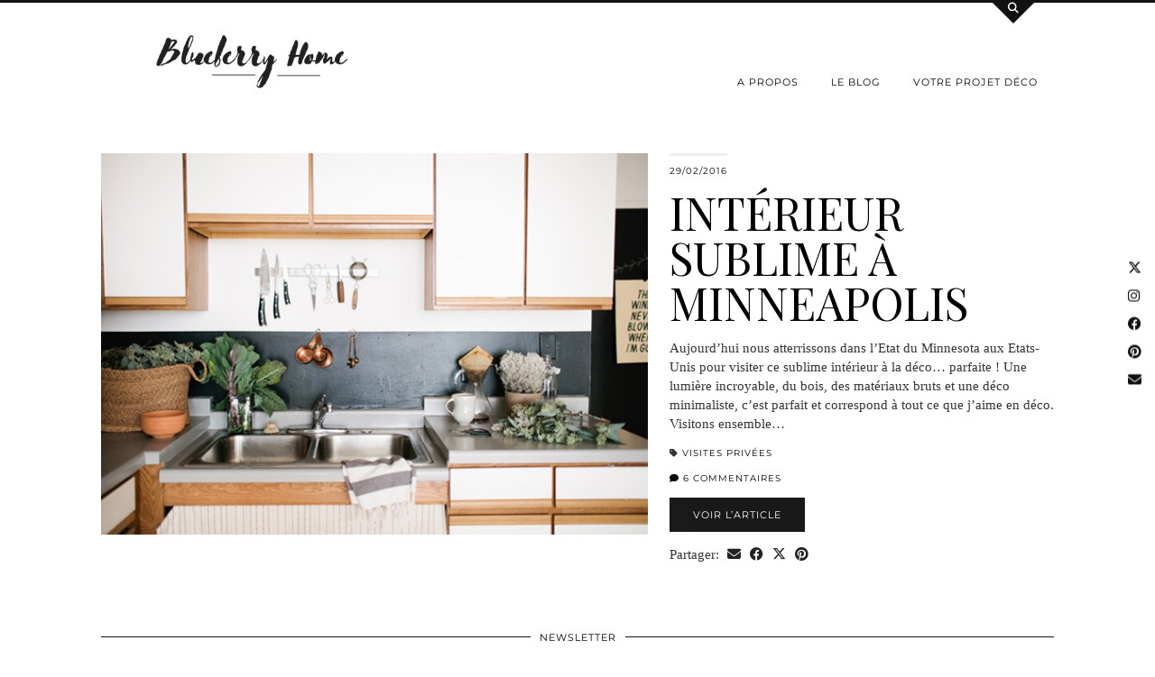

--- FILE ---
content_type: text/html; charset=UTF-8
request_url: https://www.blueberryhome.fr/tag/kinkfolk/
body_size: 14919
content:
<!DOCTYPE html>
<html dir="ltr" lang="fr-FR" prefix="og: https://ogp.me/ns#">
<head>
	<meta charset="UTF-8">
	<meta name="viewport" content="width=device-width, initial-scale=1, maximum-scale=5">	<title>kinkfolk - Blueberry Home</title>

		<!-- All in One SEO 4.6.3 - aioseo.com -->
		<meta name="robots" content="max-image-preview:large" />
		<link rel="canonical" href="https://www.blueberryhome.fr/tag/kinkfolk/" />
		<meta name="generator" content="All in One SEO (AIOSEO) 4.6.3" />
		<script type="application/ld+json" class="aioseo-schema">
			{"@context":"https:\/\/schema.org","@graph":[{"@type":"BreadcrumbList","@id":"https:\/\/www.blueberryhome.fr\/tag\/kinkfolk\/#breadcrumblist","itemListElement":[{"@type":"ListItem","@id":"https:\/\/www.blueberryhome.fr\/#listItem","position":1,"name":"Domicile","item":"https:\/\/www.blueberryhome.fr\/","nextItem":"https:\/\/www.blueberryhome.fr\/tag\/kinkfolk\/#listItem"},{"@type":"ListItem","@id":"https:\/\/www.blueberryhome.fr\/tag\/kinkfolk\/#listItem","position":2,"name":"kinkfolk","previousItem":"https:\/\/www.blueberryhome.fr\/#listItem"}]},{"@type":"CollectionPage","@id":"https:\/\/www.blueberryhome.fr\/tag\/kinkfolk\/#collectionpage","url":"https:\/\/www.blueberryhome.fr\/tag\/kinkfolk\/","name":"kinkfolk - Blueberry Home","inLanguage":"fr-FR","isPartOf":{"@id":"https:\/\/www.blueberryhome.fr\/#website"},"breadcrumb":{"@id":"https:\/\/www.blueberryhome.fr\/tag\/kinkfolk\/#breadcrumblist"}},{"@type":"Organization","@id":"https:\/\/www.blueberryhome.fr\/#organization","name":"Blueberry Home","url":"https:\/\/www.blueberryhome.fr\/","logo":{"@type":"ImageObject","url":"https:\/\/www.blueberryhome.fr\/wp-content\/uploads\/2015\/02\/logo-sept20.jpg","@id":"https:\/\/www.blueberryhome.fr\/tag\/kinkfolk\/#organizationLogo","width":1000,"height":254},"image":{"@id":"https:\/\/www.blueberryhome.fr\/tag\/kinkfolk\/#organizationLogo"},"sameAs":["https:\/\/www.facebook.com\/aurelie.blueberryhome","https:\/\/www.instagram.com\/aurelie_blueberryhome\/"],"contactPoint":{"@type":"ContactPoint","telephone":"+33622747489","contactType":"Responsable"}},{"@type":"WebSite","@id":"https:\/\/www.blueberryhome.fr\/#website","url":"https:\/\/www.blueberryhome.fr\/","name":"Blueberry Home","description":"Blog deco - Faire le plein d'inspirations d\u00e9co","inLanguage":"fr-FR","publisher":{"@id":"https:\/\/www.blueberryhome.fr\/#organization"}}]}
		</script>
		<!-- All in One SEO -->

<link rel='dns-prefetch' href='//twitterjs.googlecode.com' />
<link rel='dns-prefetch' href='//assets.pinterest.com' />
<link rel='dns-prefetch' href='//cdnjs.cloudflare.com' />
<link rel='dns-prefetch' href='//fonts.googleapis.com' />
<link rel='dns-prefetch' href='//pipdigz.co.uk' />
<link rel='dns-prefetch' href='//fonts.bunny.net' />
<link rel="alternate" type="application/rss+xml" title="Blueberry Home &raquo; Flux" href="https://www.blueberryhome.fr/feed/" />
<link rel="alternate" type="application/rss+xml" title="Blueberry Home &raquo; Flux des commentaires" href="https://www.blueberryhome.fr/comments/feed/" />
<link rel="alternate" type="application/rss+xml" title="Blueberry Home &raquo; Flux de l’étiquette kinkfolk" href="https://www.blueberryhome.fr/tag/kinkfolk/feed/" />
		<!-- This site uses the Google Analytics by MonsterInsights plugin v9.11.1 - Using Analytics tracking - https://www.monsterinsights.com/ -->
							<script src="//www.googletagmanager.com/gtag/js?id=G-Q3F6RSEKLS"  data-cfasync="false" data-wpfc-render="false" type="text/javascript" async></script>
			<script data-cfasync="false" data-wpfc-render="false" type="text/javascript">
				var mi_version = '9.11.1';
				var mi_track_user = true;
				var mi_no_track_reason = '';
								var MonsterInsightsDefaultLocations = {"page_location":"https:\/\/www.blueberryhome.fr\/tag\/kinkfolk\/"};
								if ( typeof MonsterInsightsPrivacyGuardFilter === 'function' ) {
					var MonsterInsightsLocations = (typeof MonsterInsightsExcludeQuery === 'object') ? MonsterInsightsPrivacyGuardFilter( MonsterInsightsExcludeQuery ) : MonsterInsightsPrivacyGuardFilter( MonsterInsightsDefaultLocations );
				} else {
					var MonsterInsightsLocations = (typeof MonsterInsightsExcludeQuery === 'object') ? MonsterInsightsExcludeQuery : MonsterInsightsDefaultLocations;
				}

								var disableStrs = [
										'ga-disable-G-Q3F6RSEKLS',
									];

				/* Function to detect opted out users */
				function __gtagTrackerIsOptedOut() {
					for (var index = 0; index < disableStrs.length; index++) {
						if (document.cookie.indexOf(disableStrs[index] + '=true') > -1) {
							return true;
						}
					}

					return false;
				}

				/* Disable tracking if the opt-out cookie exists. */
				if (__gtagTrackerIsOptedOut()) {
					for (var index = 0; index < disableStrs.length; index++) {
						window[disableStrs[index]] = true;
					}
				}

				/* Opt-out function */
				function __gtagTrackerOptout() {
					for (var index = 0; index < disableStrs.length; index++) {
						document.cookie = disableStrs[index] + '=true; expires=Thu, 31 Dec 2099 23:59:59 UTC; path=/';
						window[disableStrs[index]] = true;
					}
				}

				if ('undefined' === typeof gaOptout) {
					function gaOptout() {
						__gtagTrackerOptout();
					}
				}
								window.dataLayer = window.dataLayer || [];

				window.MonsterInsightsDualTracker = {
					helpers: {},
					trackers: {},
				};
				if (mi_track_user) {
					function __gtagDataLayer() {
						dataLayer.push(arguments);
					}

					function __gtagTracker(type, name, parameters) {
						if (!parameters) {
							parameters = {};
						}

						if (parameters.send_to) {
							__gtagDataLayer.apply(null, arguments);
							return;
						}

						if (type === 'event') {
														parameters.send_to = monsterinsights_frontend.v4_id;
							var hookName = name;
							if (typeof parameters['event_category'] !== 'undefined') {
								hookName = parameters['event_category'] + ':' + name;
							}

							if (typeof MonsterInsightsDualTracker.trackers[hookName] !== 'undefined') {
								MonsterInsightsDualTracker.trackers[hookName](parameters);
							} else {
								__gtagDataLayer('event', name, parameters);
							}
							
						} else {
							__gtagDataLayer.apply(null, arguments);
						}
					}

					__gtagTracker('js', new Date());
					__gtagTracker('set', {
						'developer_id.dZGIzZG': true,
											});
					if ( MonsterInsightsLocations.page_location ) {
						__gtagTracker('set', MonsterInsightsLocations);
					}
										__gtagTracker('config', 'G-Q3F6RSEKLS', {"forceSSL":"true","link_attribution":"true"} );
										window.gtag = __gtagTracker;										(function () {
						/* https://developers.google.com/analytics/devguides/collection/analyticsjs/ */
						/* ga and __gaTracker compatibility shim. */
						var noopfn = function () {
							return null;
						};
						var newtracker = function () {
							return new Tracker();
						};
						var Tracker = function () {
							return null;
						};
						var p = Tracker.prototype;
						p.get = noopfn;
						p.set = noopfn;
						p.send = function () {
							var args = Array.prototype.slice.call(arguments);
							args.unshift('send');
							__gaTracker.apply(null, args);
						};
						var __gaTracker = function () {
							var len = arguments.length;
							if (len === 0) {
								return;
							}
							var f = arguments[len - 1];
							if (typeof f !== 'object' || f === null || typeof f.hitCallback !== 'function') {
								if ('send' === arguments[0]) {
									var hitConverted, hitObject = false, action;
									if ('event' === arguments[1]) {
										if ('undefined' !== typeof arguments[3]) {
											hitObject = {
												'eventAction': arguments[3],
												'eventCategory': arguments[2],
												'eventLabel': arguments[4],
												'value': arguments[5] ? arguments[5] : 1,
											}
										}
									}
									if ('pageview' === arguments[1]) {
										if ('undefined' !== typeof arguments[2]) {
											hitObject = {
												'eventAction': 'page_view',
												'page_path': arguments[2],
											}
										}
									}
									if (typeof arguments[2] === 'object') {
										hitObject = arguments[2];
									}
									if (typeof arguments[5] === 'object') {
										Object.assign(hitObject, arguments[5]);
									}
									if ('undefined' !== typeof arguments[1].hitType) {
										hitObject = arguments[1];
										if ('pageview' === hitObject.hitType) {
											hitObject.eventAction = 'page_view';
										}
									}
									if (hitObject) {
										action = 'timing' === arguments[1].hitType ? 'timing_complete' : hitObject.eventAction;
										hitConverted = mapArgs(hitObject);
										__gtagTracker('event', action, hitConverted);
									}
								}
								return;
							}

							function mapArgs(args) {
								var arg, hit = {};
								var gaMap = {
									'eventCategory': 'event_category',
									'eventAction': 'event_action',
									'eventLabel': 'event_label',
									'eventValue': 'event_value',
									'nonInteraction': 'non_interaction',
									'timingCategory': 'event_category',
									'timingVar': 'name',
									'timingValue': 'value',
									'timingLabel': 'event_label',
									'page': 'page_path',
									'location': 'page_location',
									'title': 'page_title',
									'referrer' : 'page_referrer',
								};
								for (arg in args) {
																		if (!(!args.hasOwnProperty(arg) || !gaMap.hasOwnProperty(arg))) {
										hit[gaMap[arg]] = args[arg];
									} else {
										hit[arg] = args[arg];
									}
								}
								return hit;
							}

							try {
								f.hitCallback();
							} catch (ex) {
							}
						};
						__gaTracker.create = newtracker;
						__gaTracker.getByName = newtracker;
						__gaTracker.getAll = function () {
							return [];
						};
						__gaTracker.remove = noopfn;
						__gaTracker.loaded = true;
						window['__gaTracker'] = __gaTracker;
					})();
									} else {
										console.log("");
					(function () {
						function __gtagTracker() {
							return null;
						}

						window['__gtagTracker'] = __gtagTracker;
						window['gtag'] = __gtagTracker;
					})();
									}
			</script>
							<!-- / Google Analytics by MonsterInsights -->
		<link rel='stylesheet' id='tweeter_css-css' href='https://www.blueberryhome.fr/wp-content/plugins/tweeter-a-twitter-widget/styles.css?ver=1.0.0' type='text/css' media='screen' />
<link rel='stylesheet' id='validate-engine-css-css' href='https://www.blueberryhome.fr/wp-content/plugins/wysija-newsletters/css/validationEngine.jquery.css?ver=2.17' type='text/css' media='all' />
<link rel='stylesheet' id='wp-block-library-css' href='https://www.blueberryhome.fr/wp-includes/css/dist/block-library/style.min.css?ver=6.4.7' type='text/css' media='all' />
<style id='classic-theme-styles-inline-css' type='text/css'>
/*! This file is auto-generated */
.wp-block-button__link{color:#fff;background-color:#32373c;border-radius:9999px;box-shadow:none;text-decoration:none;padding:calc(.667em + 2px) calc(1.333em + 2px);font-size:1.125em}.wp-block-file__button{background:#32373c;color:#fff;text-decoration:none}
</style>
<style id='global-styles-inline-css' type='text/css'>
body{--wp--preset--color--black: #000000;--wp--preset--color--cyan-bluish-gray: #abb8c3;--wp--preset--color--white: #ffffff;--wp--preset--color--pale-pink: #f78da7;--wp--preset--color--vivid-red: #cf2e2e;--wp--preset--color--luminous-vivid-orange: #ff6900;--wp--preset--color--luminous-vivid-amber: #fcb900;--wp--preset--color--light-green-cyan: #7bdcb5;--wp--preset--color--vivid-green-cyan: #00d084;--wp--preset--color--pale-cyan-blue: #8ed1fc;--wp--preset--color--vivid-cyan-blue: #0693e3;--wp--preset--color--vivid-purple: #9b51e0;--wp--preset--gradient--vivid-cyan-blue-to-vivid-purple: linear-gradient(135deg,rgba(6,147,227,1) 0%,rgb(155,81,224) 100%);--wp--preset--gradient--light-green-cyan-to-vivid-green-cyan: linear-gradient(135deg,rgb(122,220,180) 0%,rgb(0,208,130) 100%);--wp--preset--gradient--luminous-vivid-amber-to-luminous-vivid-orange: linear-gradient(135deg,rgba(252,185,0,1) 0%,rgba(255,105,0,1) 100%);--wp--preset--gradient--luminous-vivid-orange-to-vivid-red: linear-gradient(135deg,rgba(255,105,0,1) 0%,rgb(207,46,46) 100%);--wp--preset--gradient--very-light-gray-to-cyan-bluish-gray: linear-gradient(135deg,rgb(238,238,238) 0%,rgb(169,184,195) 100%);--wp--preset--gradient--cool-to-warm-spectrum: linear-gradient(135deg,rgb(74,234,220) 0%,rgb(151,120,209) 20%,rgb(207,42,186) 40%,rgb(238,44,130) 60%,rgb(251,105,98) 80%,rgb(254,248,76) 100%);--wp--preset--gradient--blush-light-purple: linear-gradient(135deg,rgb(255,206,236) 0%,rgb(152,150,240) 100%);--wp--preset--gradient--blush-bordeaux: linear-gradient(135deg,rgb(254,205,165) 0%,rgb(254,45,45) 50%,rgb(107,0,62) 100%);--wp--preset--gradient--luminous-dusk: linear-gradient(135deg,rgb(255,203,112) 0%,rgb(199,81,192) 50%,rgb(65,88,208) 100%);--wp--preset--gradient--pale-ocean: linear-gradient(135deg,rgb(255,245,203) 0%,rgb(182,227,212) 50%,rgb(51,167,181) 100%);--wp--preset--gradient--electric-grass: linear-gradient(135deg,rgb(202,248,128) 0%,rgb(113,206,126) 100%);--wp--preset--gradient--midnight: linear-gradient(135deg,rgb(2,3,129) 0%,rgb(40,116,252) 100%);--wp--preset--font-size--small: 13px;--wp--preset--font-size--medium: 20px;--wp--preset--font-size--large: 36px;--wp--preset--font-size--x-large: 42px;--wp--preset--spacing--20: 0.44rem;--wp--preset--spacing--30: 0.67rem;--wp--preset--spacing--40: 1rem;--wp--preset--spacing--50: 1.5rem;--wp--preset--spacing--60: 2.25rem;--wp--preset--spacing--70: 3.38rem;--wp--preset--spacing--80: 5.06rem;--wp--preset--shadow--natural: 6px 6px 9px rgba(0, 0, 0, 0.2);--wp--preset--shadow--deep: 12px 12px 50px rgba(0, 0, 0, 0.4);--wp--preset--shadow--sharp: 6px 6px 0px rgba(0, 0, 0, 0.2);--wp--preset--shadow--outlined: 6px 6px 0px -3px rgba(255, 255, 255, 1), 6px 6px rgba(0, 0, 0, 1);--wp--preset--shadow--crisp: 6px 6px 0px rgba(0, 0, 0, 1);}:where(.is-layout-flex){gap: 0.5em;}:where(.is-layout-grid){gap: 0.5em;}body .is-layout-flow > .alignleft{float: left;margin-inline-start: 0;margin-inline-end: 2em;}body .is-layout-flow > .alignright{float: right;margin-inline-start: 2em;margin-inline-end: 0;}body .is-layout-flow > .aligncenter{margin-left: auto !important;margin-right: auto !important;}body .is-layout-constrained > .alignleft{float: left;margin-inline-start: 0;margin-inline-end: 2em;}body .is-layout-constrained > .alignright{float: right;margin-inline-start: 2em;margin-inline-end: 0;}body .is-layout-constrained > .aligncenter{margin-left: auto !important;margin-right: auto !important;}body .is-layout-constrained > :where(:not(.alignleft):not(.alignright):not(.alignfull)){max-width: var(--wp--style--global--content-size);margin-left: auto !important;margin-right: auto !important;}body .is-layout-constrained > .alignwide{max-width: var(--wp--style--global--wide-size);}body .is-layout-flex{display: flex;}body .is-layout-flex{flex-wrap: wrap;align-items: center;}body .is-layout-flex > *{margin: 0;}body .is-layout-grid{display: grid;}body .is-layout-grid > *{margin: 0;}:where(.wp-block-columns.is-layout-flex){gap: 2em;}:where(.wp-block-columns.is-layout-grid){gap: 2em;}:where(.wp-block-post-template.is-layout-flex){gap: 1.25em;}:where(.wp-block-post-template.is-layout-grid){gap: 1.25em;}.has-black-color{color: var(--wp--preset--color--black) !important;}.has-cyan-bluish-gray-color{color: var(--wp--preset--color--cyan-bluish-gray) !important;}.has-white-color{color: var(--wp--preset--color--white) !important;}.has-pale-pink-color{color: var(--wp--preset--color--pale-pink) !important;}.has-vivid-red-color{color: var(--wp--preset--color--vivid-red) !important;}.has-luminous-vivid-orange-color{color: var(--wp--preset--color--luminous-vivid-orange) !important;}.has-luminous-vivid-amber-color{color: var(--wp--preset--color--luminous-vivid-amber) !important;}.has-light-green-cyan-color{color: var(--wp--preset--color--light-green-cyan) !important;}.has-vivid-green-cyan-color{color: var(--wp--preset--color--vivid-green-cyan) !important;}.has-pale-cyan-blue-color{color: var(--wp--preset--color--pale-cyan-blue) !important;}.has-vivid-cyan-blue-color{color: var(--wp--preset--color--vivid-cyan-blue) !important;}.has-vivid-purple-color{color: var(--wp--preset--color--vivid-purple) !important;}.has-black-background-color{background-color: var(--wp--preset--color--black) !important;}.has-cyan-bluish-gray-background-color{background-color: var(--wp--preset--color--cyan-bluish-gray) !important;}.has-white-background-color{background-color: var(--wp--preset--color--white) !important;}.has-pale-pink-background-color{background-color: var(--wp--preset--color--pale-pink) !important;}.has-vivid-red-background-color{background-color: var(--wp--preset--color--vivid-red) !important;}.has-luminous-vivid-orange-background-color{background-color: var(--wp--preset--color--luminous-vivid-orange) !important;}.has-luminous-vivid-amber-background-color{background-color: var(--wp--preset--color--luminous-vivid-amber) !important;}.has-light-green-cyan-background-color{background-color: var(--wp--preset--color--light-green-cyan) !important;}.has-vivid-green-cyan-background-color{background-color: var(--wp--preset--color--vivid-green-cyan) !important;}.has-pale-cyan-blue-background-color{background-color: var(--wp--preset--color--pale-cyan-blue) !important;}.has-vivid-cyan-blue-background-color{background-color: var(--wp--preset--color--vivid-cyan-blue) !important;}.has-vivid-purple-background-color{background-color: var(--wp--preset--color--vivid-purple) !important;}.has-black-border-color{border-color: var(--wp--preset--color--black) !important;}.has-cyan-bluish-gray-border-color{border-color: var(--wp--preset--color--cyan-bluish-gray) !important;}.has-white-border-color{border-color: var(--wp--preset--color--white) !important;}.has-pale-pink-border-color{border-color: var(--wp--preset--color--pale-pink) !important;}.has-vivid-red-border-color{border-color: var(--wp--preset--color--vivid-red) !important;}.has-luminous-vivid-orange-border-color{border-color: var(--wp--preset--color--luminous-vivid-orange) !important;}.has-luminous-vivid-amber-border-color{border-color: var(--wp--preset--color--luminous-vivid-amber) !important;}.has-light-green-cyan-border-color{border-color: var(--wp--preset--color--light-green-cyan) !important;}.has-vivid-green-cyan-border-color{border-color: var(--wp--preset--color--vivid-green-cyan) !important;}.has-pale-cyan-blue-border-color{border-color: var(--wp--preset--color--pale-cyan-blue) !important;}.has-vivid-cyan-blue-border-color{border-color: var(--wp--preset--color--vivid-cyan-blue) !important;}.has-vivid-purple-border-color{border-color: var(--wp--preset--color--vivid-purple) !important;}.has-vivid-cyan-blue-to-vivid-purple-gradient-background{background: var(--wp--preset--gradient--vivid-cyan-blue-to-vivid-purple) !important;}.has-light-green-cyan-to-vivid-green-cyan-gradient-background{background: var(--wp--preset--gradient--light-green-cyan-to-vivid-green-cyan) !important;}.has-luminous-vivid-amber-to-luminous-vivid-orange-gradient-background{background: var(--wp--preset--gradient--luminous-vivid-amber-to-luminous-vivid-orange) !important;}.has-luminous-vivid-orange-to-vivid-red-gradient-background{background: var(--wp--preset--gradient--luminous-vivid-orange-to-vivid-red) !important;}.has-very-light-gray-to-cyan-bluish-gray-gradient-background{background: var(--wp--preset--gradient--very-light-gray-to-cyan-bluish-gray) !important;}.has-cool-to-warm-spectrum-gradient-background{background: var(--wp--preset--gradient--cool-to-warm-spectrum) !important;}.has-blush-light-purple-gradient-background{background: var(--wp--preset--gradient--blush-light-purple) !important;}.has-blush-bordeaux-gradient-background{background: var(--wp--preset--gradient--blush-bordeaux) !important;}.has-luminous-dusk-gradient-background{background: var(--wp--preset--gradient--luminous-dusk) !important;}.has-pale-ocean-gradient-background{background: var(--wp--preset--gradient--pale-ocean) !important;}.has-electric-grass-gradient-background{background: var(--wp--preset--gradient--electric-grass) !important;}.has-midnight-gradient-background{background: var(--wp--preset--gradient--midnight) !important;}.has-small-font-size{font-size: var(--wp--preset--font-size--small) !important;}.has-medium-font-size{font-size: var(--wp--preset--font-size--medium) !important;}.has-large-font-size{font-size: var(--wp--preset--font-size--large) !important;}.has-x-large-font-size{font-size: var(--wp--preset--font-size--x-large) !important;}
.wp-block-navigation a:where(:not(.wp-element-button)){color: inherit;}
:where(.wp-block-post-template.is-layout-flex){gap: 1.25em;}:where(.wp-block-post-template.is-layout-grid){gap: 1.25em;}
:where(.wp-block-columns.is-layout-flex){gap: 2em;}:where(.wp-block-columns.is-layout-grid){gap: 2em;}
.wp-block-pullquote{font-size: 1.5em;line-height: 1.6;}
</style>
<link rel='stylesheet' id='contact-form-7-css' href='https://www.blueberryhome.fr/wp-content/plugins/contact-form-7/includes/css/styles.css?ver=5.9.5' type='text/css' media='all' />
<link rel='stylesheet' id='cntctfrm_form_style-css' href='https://www.blueberryhome.fr/wp-content/plugins/contact-form-plugin/css/form_style.css?ver=4.2.9' type='text/css' media='all' />
<link rel='stylesheet' id='sharify-css' href='https://www.blueberryhome.fr/wp-content/plugins/sharify/sharify-style.php' type='text/css' media='all' />
<link rel='stylesheet' id='sharify-icon-css' href='https://www.blueberryhome.fr/wp-content/plugins/sharify/icon/css/sharify.css' type='text/css' media='all' />
<link rel='stylesheet' id='sharify-font-css' href='https://fonts.googleapis.com/css?family=Roboto+Condensed:400' type='text/css' media='all' />
<link rel='stylesheet' id='uaf_client_css-css' href='https://www.blueberryhome.fr/wp-content/uploads/useanyfont/uaf.css?ver=1716298178' type='text/css' media='all' />
<link rel='stylesheet' id='webfish-dropdown-menu-css' href='https://www.blueberryhome.fr/wp-content/plugins/webfish-dropdown-menu/menuStyle.css?ver=0.51' type='text/css' media='all' />
<link rel='stylesheet' id='p3-core-responsive-css' href='https://pipdigz.co.uk/p3/css/core_resp.css' type='text/css' media='all' />
<link rel='stylesheet' id='pipdig-style-css' href='https://www.blueberryhome.fr/wp-content/themes/pipdig-opulence/style.css?ver=1709646860' type='text/css' media='all' />
<link rel='stylesheet' id='pipdig-responsive-css' href='https://www.blueberryhome.fr/wp-content/themes/pipdig-opulence/css/responsive.css?ver=1709646860' type='text/css' media='all' />
<link rel='stylesheet' id='pipdig-fonts-css' href='https://fonts.bunny.net/css?family=Montserrat|Playfair+Display:400,400i,700,700i' type='text/css' media='all' />
<link rel='stylesheet' id='lightboxStyle-css' href='https://www.blueberryhome.fr/wp-content/plugins/lightbox-plus/css/shadowed/colorbox.min.css?ver=2.7.2' type='text/css' media='screen' />
<script type="text/javascript" src="http://twitterjs.googlecode.com/svn/trunk/src/twitter.min.js?ver=6.4.7" id="tweeter_twitter-js"></script>
<script type="text/javascript" src="https://www.blueberryhome.fr/wp-includes/js/jquery/jquery.min.js?ver=3.7.1" id="jquery-core-js"></script>
<script type="text/javascript" src="https://www.blueberryhome.fr/wp-includes/js/jquery/jquery-migrate.min.js?ver=3.4.1" id="jquery-migrate-js"></script>
<script type="text/javascript" src="https://www.blueberryhome.fr/wp-content/plugins/google-analytics-for-wordpress/assets/js/frontend-gtag.min.js?ver=9.11.1" id="monsterinsights-frontend-script-js" async="async" data-wp-strategy="async"></script>
<script data-cfasync="false" data-wpfc-render="false" type="text/javascript" id='monsterinsights-frontend-script-js-extra'>/* <![CDATA[ */
var monsterinsights_frontend = {"js_events_tracking":"true","download_extensions":"doc,pdf,ppt,zip,xls,docx,pptx,xlsx","inbound_paths":"[{\"path\":\"\\\/go\\\/\",\"label\":\"affiliate\"},{\"path\":\"\\\/recommend\\\/\",\"label\":\"affiliate\"}]","home_url":"https:\/\/www.blueberryhome.fr","hash_tracking":"false","v4_id":"G-Q3F6RSEKLS"};/* ]]> */
</script>
<link rel="https://api.w.org/" href="https://www.blueberryhome.fr/wp-json/" /><link rel="alternate" type="application/json" href="https://www.blueberryhome.fr/wp-json/wp/v2/tags/1031" /><link rel="EditURI" type="application/rsd+xml" title="RSD" href="https://www.blueberryhome.fr/xmlrpc.php?rsd" />
<meta name="generator" content="WordPress 6.4.7" />
	<link rel="preconnect" href="https://fonts.googleapis.com">
	<link rel="preconnect" href="https://fonts.gstatic.com">
	<link href='https://fonts.googleapis.com/css2?display=swap&family=Playfair+Display' rel='stylesheet'><script type="text/javascript">
	window._se_plugin_version = '8.1.9';
</script>
	<style type="text/css">
#DropDownMenuNav ul.sub-menu li,
#DropDownMenuNav ul.children li{
  width: 300px;
  background-color: ;
  height: 30px;
}
#DropDownMenuNav ul.sub-menu li a,
#DropDownMenuNav ul.children li a{
	line-height: 28px; 
}
#DropDownMenuNav ul.DropDownMenu a{
  color: ; 
}
#DropDownMenuNav ul.sub-menu a,
#DropDownMenuNav ul.children a{
  color: ; 
}
#DropDownMenuNav ul.sub-menu,
#DropDownMenuNav ul.children{
  border: 1px solid #000000;
  width: 300px;
  margin:0 0 0 -2px;
  
}
#DropDownMenuNav ul.DropDownMenu li:hover{
  background-color: ;
}
#DropDownMenuNav ul.DropDownMenu li:hover > a{
  color: ; 
}
#DropDownMenuNav ul.sub-menu li:hover,
#DropDownMenuNav ul.children li:hover{
  background-color: ;
}
#DropDownMenuNav ul.sub-menu li:hover>a,
#DropDownMenuNav ul.children li:hover>a{
  color: ; 
}

	</style>
		<script>
			( function() {
				window.onpageshow = function( event ) {
					// Defined window.wpforms means that a form exists on a page.
					// If so and back/forward button has been clicked,
					// force reload a page to prevent the submit button state stuck.
					if ( typeof window.wpforms !== 'undefined' && event.persisted ) {
						window.location.reload();
					}
				};
			}() );
		</script>
				<!--noptimize-->
		<style>
		.p3_instagram_post{width:16.666666666667%}
				@media only screen and (max-width: 719px) {
			.p3_instagram_post {
				width: 25%;
			}
		}
				</style>
		<!--/noptimize-->
		<!--noptimize--> <!-- Cust --> <style>.more-link, .read-more, .btn, button, input[type="button"], input[type="reset"], input[type="submit"] {background:#000000;border:0}.site-title{font-size:25px}@media only screen and (max-width:769px){.site-title {font-size:40px;font-size:9vw}}.p_post_titles_font, .entry-title, .page-title, .pipdig_p3_related_title a, .entry-content .pipdig_p3_related_posts h3, .pipdig_p3_related_posts h3, .p3_popular_posts_widget h4, .p3_popular_posts_widget h4, .slide-h2, .p_post_titles_font {letter-spacing: 0; font-family: "Playfair Display"}.entry-content h1, .entry-content h2, .entry-content h3, .entry-content h4, .entry-content h5, .entry-content h6 {letter-spacing: 0; font-family: "Playfair Display"}.container{max-width:1080px}.site-header .container{padding-top:0;padding-bottom:0;}.site-description{margin-bottom:20px}.site-title img{width:250px}@media only screen and (min-width: 720px) {#pipdig_full_width_slider{height:500px}}</style> <!-- /Cust --> <!--/noptimize--><meta name="generator" content="Elementor 3.21.8; features: e_optimized_assets_loading, e_optimized_css_loading, additional_custom_breakpoints; settings: css_print_method-external, google_font-enabled, font_display-auto">
	
	<!-- p3 width customizer START -->
	<style>
	.site-main .row > .col-xs-8 {
		width: 71%;
	}
	.site-main .row > .col-xs-pull-8 {
		right: 71%;
	}
	.site-main .row > .col-xs-push-8 {
		left: 71%;
	}
	.site-main .row > .col-xs-offset-8 {
		margin-left: 71%;
	}
		
	.site-main .row > .col-xs-4:not(.p3_featured_panel):not(.p3_featured_cat):not(.p_archive_item) {
		width: 29%;
	}
	.site-main .row > .col-xs-pull-4:not(.p3_featured_panel):not(.p3_featured_cat):not(.p_archive_item) {
		right: 29%;
	}
	.site-main .row > .col-xs-push-4:not(.p3_featured_panel):not(.p3_featured_cat):not(.p_archive_item) {
		left: 29%;
	}
	.site-main .row > .col-xs-offset-4:not(.p3_featured_panel):not(.p3_featured_cat):not(.p_archive_item) {
		margin-left: 29%;
	}
		
		
		
	@media (min-width: 768px) { 
		.site-main .row > .col-sm-8 {
			width: 71%;
		}
		.site-main .row > .col-sm-pull-8 {
			right: 71%;
		}
		.site-main .row > .col-sm-push-8 {
			left: 71%;
		}
		.site-main .row > .col-sm-offset-8 {
			margin-left: 71%;
		}
		
		.site-main .row > .col-sm-4:not(.p3_featured_panel):not(.p3_featured_cat):not(.p_archive_item) {
			width: 29%;
		}
		.site-main .row > .col-sm-pull-4:not(.p3_featured_panel):not(.p3_featured_cat):not(.p_archive_item) {
			right: 29%;
		}
		.site-main .row > .col-sm-push-4:not(.p3_featured_panel):not(.p3_featured_cat):not(.p_archive_item) {
			left: 29%;
		}
		.site-main .row > .col-sm-offset-4:not(.p3_featured_panel):not(.p3_featured_cat):not(.p_archive_item) {
			margin-left: 29%;
		}
	}
		
	@media (min-width: 992px) {
		.site-main .row > .col-md-8 {
			width: 71%;
		}
		.site-main .row > .col-md-pull-8 {
			right: 71%;
		}
		.site-main .row > .col-md-push-8 {
			left: 71%;
		}
		.site-main .row > .col-md-offset-8 {
			margin-left: 71%;
		}
		
		.site-main .row > .col-md-4:not(.p3_featured_panel):not(.p3_featured_cat):not(.p_archive_item) {
			width: 29%;
		}
		.site-main .row > .col-md-pull-4:not(.p3_featured_panel):not(.p3_featured_cat):not(.p_archive_item) {
			right: 29%;
		}
		.site-main .row > .col-md-push-4:not(.p3_featured_panel):not(.p3_featured_cat):not(.p_archive_item) {
			left: 29%;
		}
		.site-main .row > .col-md-offset-4:not(.p3_featured_panel):not(.p3_featured_cat):not(.p_archive_item) {
			margin-left: 29%;
		}
	}
		
	@media (min-width: 1200px) {
		.site-main .row > .col-lg-8 {
			width: 71%;
		}
		.site-main .row > .col-lg-pull-8 {
			right: 71%;
		}
		.site-main .row > .col-lg-push-8 {
			left: 71%;
		}
		.site-main .row > .col-lg-offset-8 {
			margin-left: 71%;
		}
		
		.site-main .row > .col-lg-4:not(.p3_featured_panel):not(.p3_featured_cat):not(.p_archive_item) {
			width: 29%;
		}
		.site-main .row > .col-lg-pull-4:not(.p3_featured_panel):not(.p3_featured_cat):not(.p_archive_item) {
			right: 29%;
		}
		.site-main .row > .col-lg-push-4:not(.p3_featured_panel):not(.p3_featured_cat):not(.p_archive_item) {
			left: 29%;
		}
		.site-main .row > .col-lg-offset-4:not(.p3_featured_panel):not(.p3_featured_cat):not(.p_archive_item) {
			margin-left: 29%;
		}
	}
	</style>
	<!-- p3 width customizer END -->
	
		<style id="egf-frontend-styles" type="text/css">
		h1 {font-family: 'Playfair Display', sans-serif;font-style: normal;font-weight: 400;text-transform: uppercase;} h2 {font-family: 'Playfair Display', sans-serif;font-style: normal;font-weight: 400;text-transform: uppercase;} h3 {} p {line-height: 1.4;} h4 {} h5 {} h6 {} 	</style>
	<style id="wpforms-css-vars-root">
				:root {
					--wpforms-field-border-radius: 3px;
--wpforms-field-border-style: solid;
--wpforms-field-border-size: 1px;
--wpforms-field-background-color: #ffffff;
--wpforms-field-border-color: rgba( 0, 0, 0, 0.25 );
--wpforms-field-border-color-spare: rgba( 0, 0, 0, 0.25 );
--wpforms-field-text-color: rgba( 0, 0, 0, 0.7 );
--wpforms-field-menu-color: #ffffff;
--wpforms-label-color: rgba( 0, 0, 0, 0.85 );
--wpforms-label-sublabel-color: rgba( 0, 0, 0, 0.55 );
--wpforms-label-error-color: #d63637;
--wpforms-button-border-radius: 3px;
--wpforms-button-border-style: none;
--wpforms-button-border-size: 1px;
--wpforms-button-background-color: #066aab;
--wpforms-button-border-color: #066aab;
--wpforms-button-text-color: #ffffff;
--wpforms-page-break-color: #066aab;
--wpforms-background-image: none;
--wpforms-background-position: center center;
--wpforms-background-repeat: no-repeat;
--wpforms-background-size: cover;
--wpforms-background-width: 100px;
--wpforms-background-height: 100px;
--wpforms-background-color: rgba( 0, 0, 0, 0 );
--wpforms-background-url: none;
--wpforms-container-padding: 0px;
--wpforms-container-border-style: none;
--wpforms-container-border-width: 1px;
--wpforms-container-border-color: #000000;
--wpforms-container-border-radius: 3px;
--wpforms-field-size-input-height: 43px;
--wpforms-field-size-input-spacing: 15px;
--wpforms-field-size-font-size: 16px;
--wpforms-field-size-line-height: 19px;
--wpforms-field-size-padding-h: 14px;
--wpforms-field-size-checkbox-size: 16px;
--wpforms-field-size-sublabel-spacing: 5px;
--wpforms-field-size-icon-size: 1;
--wpforms-label-size-font-size: 16px;
--wpforms-label-size-line-height: 19px;
--wpforms-label-size-sublabel-font-size: 14px;
--wpforms-label-size-sublabel-line-height: 17px;
--wpforms-button-size-font-size: 17px;
--wpforms-button-size-height: 41px;
--wpforms-button-size-padding-h: 15px;
--wpforms-button-size-margin-top: 10px;
--wpforms-container-shadow-size-box-shadow: none;

				}
			</style>	</head>

<body class="archive tag tag-kinkfolk tag-1031 elementor-default elementor-kit-13118">

	<div id="p3_social_sidebar" class="p3_social_sidebar_right"><style scoped>#p3_social_sidebar a:hover {color:#dd9933}</style><a href="https://twitter.com/Blueberry_Home" target="_blank" rel="nofollow noopener"><i class="pipdigicons pipdigicons_fab pipdigicons-x-twitter"></i></a><a href="https://www.instagram.com/aurelie_blueberryhome/" target="_blank" rel="nofollow noopener"><i class="pipdigicons pipdigicons_fab pipdigicons-instagram"></i></a><a href="https://www.facebook.com/Blueberry-home-204647356271156/" target="_blank" rel="nofollow noopener"><i class="pipdigicons pipdigicons_fab pipdigicons-facebook"></i></a><a href="https://fr.pinterest.com/blueberryhome/" target="_blank" rel="nofollow noopener"><i class="pipdigicons pipdigicons_fab pipdigicons-pinterest"></i></a><a href="mailto:mademoiselleblueberry@gmail.com" rel="nofollow noopener"><i class="pipdigicons pipdigicons-envelope"></i></a></div>	<div id="opulence_search">
	<div class="container">
		<div class="opulence_search_inner">
			<a href="#" class="toggle-opulence-scotch"><i class="pipdigicons pipdigicons-search"></i></a>
		</div>
	</div>
	</div>
	
	
		<header class="site-header nopin">
			<div class="clearfix container">
				<div class="row">
					<div class="col-xs-12 col-sm-4 site-branding">
													<div class="site-title">
								<a href="https://www.blueberryhome.fr/" title="Blueberry Home" rel="home">
									<img data-pin-nopin="true" src="//www.blueberryhome.fr/wp-content/uploads/2022/01/logo-2022.jpg" alt="Blueberry Home" />
								</a>
							</div>
																	</div>
					<div class="col-xs-8 header_section_bottom_right">
						<nav id="main_menu_under_header" class="site-menu">
							<div class="menu-bar"><ul id="menu-home" class="menu DropDownMenu"><li id="menu-item-10701" class="menu-item menu-item-type-custom menu-item-object-custom menu-item-has-children menu-item-10701"><a href="http://www.blueberryhome.fr/2011/10/welcome/">A propos</a>
<ul class="sub-menu">
	<li id="menu-item-10795" class="menu-item menu-item-type-custom menu-item-object-custom menu-item-10795"><a href="http://www.blueberryhome.fr/2012/10/les-parutions-blueberry-home/">Mes parutions</a></li>
</ul>
</li>
<li id="menu-item-12470" class="menu-item menu-item-type-taxonomy menu-item-object-category menu-item-has-children menu-item-12470"><a href="https://www.blueberryhome.fr/category/blog/">Le Blog</a>
<ul class="sub-menu">
	<li id="menu-item-5468" class="menu-item menu-item-type-taxonomy menu-item-object-category menu-item-5468"><a href="https://www.blueberryhome.fr/category/visites-privees/">Visites privées</a></li>
	<li id="menu-item-5465" class="menu-item menu-item-type-taxonomy menu-item-object-category menu-item-5465"><a href="https://www.blueberryhome.fr/category/inspirations/">Inspirations déco</a></li>
	<li id="menu-item-5469" class="menu-item menu-item-type-taxonomy menu-item-object-category menu-item-5469"><a href="https://www.blueberryhome.fr/category/life/">Lifestyle</a></li>
	<li id="menu-item-11246" class="menu-item menu-item-type-taxonomy menu-item-object-category menu-item-11246"><a href="https://www.blueberryhome.fr/category/new-home/">At home</a></li>
</ul>
</li>
<li id="menu-item-13121" class="menu-item menu-item-type-custom menu-item-object-custom menu-item-13121"><a href="https://www.mamaisonideale.fr/">Votre projet déco</a></li>
<li class="socialz top-socialz"><a href="mailto:mademoiselleblueberry@gmail.com" target="_blank" rel="nofollow noopener" aria-label="Email" title="Email"><i class="pipdigicons pipdigicons-envelope"></i></a><a id="p3_search_btn" class="toggle-search" aria-label="Search" title="Search"><i class="pipdigicons pipdigicons-search"></i></a></li><li class="pipdig_navbar_search"><form role="search" method="get" class="search-form" action="https://www.blueberryhome.fr/">
	<div class="form-group">
		<input type="search" class="form-control" placeholder="Rechercher quelque chose..." value="" name="s" autocomplete="off" minlength="2" required>
	</div>
</form></li></ul></div>						</nav><!-- .site-menu -->
											</div>
				</div>
			</div>
		</header><!-- .site-header -->
		
	
	<div class="site-top">
						<div class="clearfix container">
			<nav id="main_menu_above_header" class="site-menu">
				<div class="clearfix menu-bar"><ul id="menu-home-1" class="menu DropDownMenu"><li class="menu-item menu-item-type-custom menu-item-object-custom menu-item-has-children menu-item-10701"><a href="http://www.blueberryhome.fr/2011/10/welcome/">A propos</a>
<ul class="sub-menu">
	<li class="menu-item menu-item-type-custom menu-item-object-custom menu-item-10795"><a href="http://www.blueberryhome.fr/2012/10/les-parutions-blueberry-home/">Mes parutions</a></li>
</ul>
</li>
<li class="menu-item menu-item-type-taxonomy menu-item-object-category menu-item-has-children menu-item-12470"><a href="https://www.blueberryhome.fr/category/blog/">Le Blog</a>
<ul class="sub-menu">
	<li class="menu-item menu-item-type-taxonomy menu-item-object-category menu-item-5468"><a href="https://www.blueberryhome.fr/category/visites-privees/">Visites privées</a></li>
	<li class="menu-item menu-item-type-taxonomy menu-item-object-category menu-item-5465"><a href="https://www.blueberryhome.fr/category/inspirations/">Inspirations déco</a></li>
	<li class="menu-item menu-item-type-taxonomy menu-item-object-category menu-item-5469"><a href="https://www.blueberryhome.fr/category/life/">Lifestyle</a></li>
	<li class="menu-item menu-item-type-taxonomy menu-item-object-category menu-item-11246"><a href="https://www.blueberryhome.fr/category/new-home/">At home</a></li>
</ul>
</li>
<li class="menu-item menu-item-type-custom menu-item-object-custom menu-item-13121"><a href="https://www.mamaisonideale.fr/">Votre projet déco</a></li>
<li class="socialz top-socialz"><a href="mailto:mademoiselleblueberry@gmail.com" target="_blank" rel="nofollow noopener" aria-label="Email" title="Email"><i class="pipdigicons pipdigicons-envelope"></i></a><a id="p3_search_btn" class="toggle-search" aria-label="Search" title="Search"><i class="pipdigicons pipdigicons-search"></i></a></li><li class="pipdig_navbar_search"><form role="search" method="get" class="search-form" action="https://www.blueberryhome.fr/">
	<div class="form-group">
		<input type="search" class="form-control" placeholder="Rechercher quelque chose..." value="" name="s" autocomplete="off" minlength="2" required>
	</div>
</form></li></ul></div>			</nav><!-- .site-menu -->
		</div>
					</div><!-- .site-top -->
	
	
	<div class="site-main">
	
		
					
				
				
		<div class="clearfix container">

						
			
	<div class="row opulence_top_margin">
	
			
		<div id="content" class=" content-area">
		
				
		
				
						
									<article id="post-9275" class="clearfix post-9275 post type-post status-publish format-standard has-post-thumbnail hentry category-visites-privees tag-blog-deco tag-briques tag-deco tag-deco-salon tag-diy tag-fenetres tag-idee-deco tag-inspiration tag-kinkfolk tag-plantes">

<div class="entry-meta entry-line" style="display:none">
	<span class="date-bar-white-bg"><span class="vcard author show-author"><span class="fn"><a href="https://www.blueberryhome.fr/author/temp/" title="Articles par Aurélie Blueberry Home" rel="author">Aurélie Blueberry Home</a></span><span class="show-author"> / </span></span><span class="entry-date updated"><time datetime="2016-02">29/02/2016</time></span></span>
</div>

<div class="col-sm-7 opulence_image">
	<a href="https://www.blueberryhome.fr/2016/02/29/interieur-sublime-a-minneapolis/" title="Intérieur sublime à Minneapolis" >
			<div class="p3_cover_me nopin" style="background-image:url(https://www.blueberryhome.fr/wp-content/uploads/2016/02/deco-briques.jpg);">
			<img class="p3_invisible" src="[data-uri]" alt="" data-pin-nopin="true" />
			</div>
	</a>
</div>

<div class="col-sm-5 opulence_section">
	
		<div class="opulence_border">
		<time datetime="2016-02">29/02/2016</time>
	</div>
		
	<h2 class="entry-title">
		<a href="https://www.blueberryhome.fr/2016/02/29/interieur-sublime-a-minneapolis/" rel="bookmark">
			Intérieur sublime à Minneapolis		</a>
	</h2>
	
	<div class="opulence_excerpt">
		Aujourd&rsquo;hui nous atterrissons&nbsp;dans l&rsquo;Etat du Minnesota aux Etats-Unis pour visiter ce sublime intérieur à la déco&#8230; parfaite ! Une lumière incroyable, du bois, des matériaux bruts et une déco minimaliste, c&rsquo;est parfait et correspond à tout ce que j&rsquo;aime en déco. Visitons ensemble&#8230;	</div>
	
		
		
		<div class="opulence_meta opulence_category">
		<i class="pipdigicons pipdigicons-tag"></i> <a href="https://www.blueberryhome.fr/category/visites-privees/">Visites privées</a>	</div>
		
			<div class="opulence_meta listing-comments">
			<a href="https://www.blueberryhome.fr/2016/02/29/interieur-sublime-a-minneapolis/#comments" data-disqus-url="https://www.blueberryhome.fr/2016/02/29/interieur-sublime-a-minneapolis/"><i class="pipdigicons pipdigicons-comment"></i> 6 Commentaires</a>
		</div>
	
	<div class="clearfix"></div>
	<a class="read-more" href="https://www.blueberryhome.fr/2016/02/29/interieur-sublime-a-minneapolis/">
		Voir l’article	</a>
	<div class="clearfix"></div>
	
	<div class="addthis_toolbox"><span class="p3_share_title">Partager: </span><a href="mailto:?subject=Shared:%20Int%C3%A9rieur+sublime+%C3%A0+Minneapolis&#038;body=I%20thought%20you%20might%20like%20this%20https://www.blueberryhome.fr/2016/02/29/interieur-sublime-a-minneapolis/" target="_blank" rel="nofollow noopener" aria-label="Share via email" title="Share via email"><i class="pipdigicons pipdigicons-envelope" aria-hidden="true"></i></a><a href="https://www.facebook.com/sharer.php?u=https://www.blueberryhome.fr/2016/02/29/interieur-sublime-a-minneapolis/" target="_blank" rel="nofollow noopener" aria-label="Share on Facebook" title="Share on Facebook"><i class="pipdigicons pipdigicons_fab pipdigicons-facebook" aria-hidden="true"></i></a><a href="https://twitter.com/share?url=https://www.blueberryhome.fr/2016/02/29/interieur-sublime-a-minneapolis/&#038;text=Int%C3%A9rieur+sublime+%C3%A0+Minneapolis&#038;via=Blueberry_Home" target="_blank" rel="nofollow noopener" aria-label="Share on Twitter/X" title="Share on Twitter/X"><i class="pipdigicons pipdigicons_fab pipdigicons-x-twitter" aria-hidden="true"></i></a><a href="https://pinterest.com/pin/create/link/?url=https://www.blueberryhome.fr/2016/02/29/interieur-sublime-a-minneapolis/&#038;media=https://www.blueberryhome.fr/wp-content/uploads/2016/02/deco-briques.jpg&#038;description=Int%C3%A9rieur+sublime+%C3%A0+Minneapolis" target="_blank" rel="nofollow noopener" aria-label="Share on Pinterest" title="Share on Pinterest"><i class="pipdigicons pipdigicons_fab pipdigicons-pinterest" aria-hidden="true"></i></a></div>	
		
</div>

			<!--noptimize-->
		<script type="application/ld+json">
		{
			"@context": "https://schema.org", 
			"@type": "BlogPosting",
			"headline": "Intérieur sublime à Minneapolis",
			"image": {
				"@type": "imageObject",
				"url": "https://www.blueberryhome.fr/wp-content/uploads/2016/02/deco-briques-300x200.jpg",
				"height": "200",
				"width": "300"
			},
			"publisher": {
				"@type": "Organization",
				"name": "Blueberry Home",
				"logo": {
					"@type": "imageObject",
					"url": "https://pipdigz.co.uk/p3/img/placeholder-publisher.png"
				}
			},
			"mainEntityOfPage": "https://www.blueberryhome.fr/2016/02/29/interieur-sublime-a-minneapolis/",
			"url": "https://www.blueberryhome.fr/2016/02/29/interieur-sublime-a-minneapolis/",
			"datePublished": "2016-02-29",
			"dateModified": "2017-03-14",
			"description": "Aujourd&#039;hui nous atterrissons dans l&#039;Etat du Minnesota aux Etats-Unis pour visiter ce sublime intérieur à la déco... parfaite !",
			"articleBody": "Aujourd&rsquo;hui nous atterrissons&nbsp;dans l&rsquo;Etat du Minnesota aux Etats-Unis pour visiter ce sublime intérieur à la déco&#8230; parfaite ! Une lumière incroyable, du bois, des matériaux bruts et une déco minimaliste, c&rsquo;est parfait et correspond à tout ce que j&rsquo;aime en déco. Visitons ensemble&#8230;",
			"author": {
				"@type": "Person",
				"name": "Aurélie Blueberry Home"
			}
		}
		</script>
		<!--/noptimize-->
		
</article><!-- #post-9275 -->

		<div id="widget_area_after_first" class="col-xs-12 textalign-center clearfix">
			<div id="wysija-2" class="widget widget_wysija"><h3 class="widget-title"><span>Newsletter</span></h3><div class="widget_wysija_cont"><div id="msg-form-wysija-2" class="wysija-msg ajax"></div><form id="form-wysija-2" method="post" action="#wysija" class="widget_wysija">
<p class="wysija-paragraph">
    <label>E-mail <span class="wysija-required">*</span></label>
    
    	<input type="text" name="wysija[user][email]" class="wysija-input validate[required,custom[email]]" title="E-mail"  value="" />
    
    
    
    <span class="abs-req">
        <input type="text" name="wysija[user][abs][email]" class="wysija-input validated[abs][email]" value="" />
    </span>
    
</p>

<input class="wysija-submit wysija-submit-field" type="submit" value="Je m&#039;abonne !" />

    <input type="hidden" name="form_id" value="1" />
    <input type="hidden" name="action" value="save" />
    <input type="hidden" name="controller" value="subscribers" />
    <input type="hidden" value="1" name="wysija-page" />

    
        <input type="hidden" name="wysija[user_list][list_ids]" value="3" />
    
 </form></div></div>		</div> 				
			
			
			<div class="clearfix"></div>
			<div class="next-prev-hider"></div>
			
		
		</div><!-- .content-area -->

				
		
	</div>

		</div>
	</div><!-- .site-main -->
	
	
	<div class="hide-back-to-top"><div id="back-top"><a href="#top"><i class="pipdigicons pipdigicons-chevron-up"></i></a></div></div>
	
	<div id="p3_sticky_stop"></div>

		
	
<div class="site-extra" role="complementary">
	<div class="clearfix container">
		<div class="row">
						<div id="widget-area-2" class="col-sm-4 widget-area">
				<div id="text-80" class="widget widget_text"><h3 class="widget-title"><span>Ne ratez aucun article</span></h3>			<div class="textwidget"><form style="border: 1px solid #ccc; padding: 3px; text-align: center;" action="https://feedburner.google.com/fb/a/mailverify" method="post" target="popupwindow">Entrez votre adresse mail:</p>
<p><input style="width: 140px;" name="email" type="text" /></p>
<p><input name="uri" type="hidden" value="blueberryhome/csoQ" /><input name="loc" type="hidden" value="fr_FR" /><input type="submit" value="Souscrire" /></p>
<p>Delivered by <a href="https://feedburner.google.com" target="_blank" rel="noopener">FeedBurner</a></p>
</form>
</div>
		</div>			<!-- #widget-area-2 --></div>
			
						<div id="widget-area-3" class="col-sm-4 widget-area">
				<div id="pipdig_widget_profile-2" class="widget pipdig_widget_profile"><h3 class="widget-title"><span>Bienvenue sur mon blog</span></h3><img src="http://www.blueberryhome.fr/wp-content/uploads/2023/02/Capture-décran-2023-02-14-à-12.56.18.png" alt="" style="-webkit-border-radius:50%;-moz-border-radius:50%;border-radius:50%;" loading="lazy" data-pin-nopin="true" class="nopin" /><p>Bonjour ! Bienvenue sur mon blog déco Blueberry Home. Je partage ici mon expertise en décoration pour vous inspirer et vous livrer des astuces déco...</p>
</div>			<!-- #widget-area-3 --></div>
			
						<div id="widget-area-4" class="col-sm-4 widget-area">
				<div id="pipdig_widget_social_icons-2" class="widget pipdig_widget_social_icons"><h3 class="widget-title"><span>Restons connectés</span></h3><div class="socialz pipdig_socialz_2"><a href="https://twitter.com/Blueberry_Home" target="_blank" rel="nofollow noopener" aria-label="twitter" title="twitter" class="pipdig_socialz_widget_twitter"><i class="pipdigicons pipdigicons_fab pipdigicons-x-twitter" aria-hidden="true"></i><br /><span>Twitter</span></a><a href="https://www.instagram.com/aurelie_blueberryhome/" target="_blank" rel="nofollow noopener" aria-label="instagram" title="instagram" class="pipdig_socialz_widget_instagram"><i class="pipdigicons pipdigicons_fab pipdigicons-instagram" aria-hidden="true"></i><br /><span>Instagram</span></a><a href="https://www.facebook.com/Blueberry-home-204647356271156/" target="_blank" rel="nofollow noopener" aria-label="facebook" title="facebook" class="pipdig_socialz_widget_facebook"><i class="pipdigicons pipdigicons_fab pipdigicons-facebook" aria-hidden="true"></i><br /><span>Facebook</span></a><a href="https://fr.pinterest.com/blueberryhome/" target="_blank" rel="nofollow noopener" aria-label="pinterest" title="pinterest" class="pipdig_socialz_widget_pinterest"><i class="pipdigicons pipdigicons_fab pipdigicons-pinterest" aria-hidden="true"></i><br /><span>Pinterest</span></a><a href="mailto:mademoiselleblueberry@gmail.com" class="pipdig_socialz_widget_email"><i class="pipdigicons pipdigicons-envelope" aria-hidden="true" class="pipdig_socialz_widget_email"></i><br /><span>Email</span></a></div></div>			<!-- #widget-area-4 --></div>
			
					</div>
	</div>
<!-- .site-extra --></div>	
		
			<div class="clearfix extra-footer-outer social-footer-outer"><div class="container"><div class="row social-footer"><div class="col-sm-3"><a href="https://twitter.com/Blueberry_Home" target="_blank" rel="nofollow noopener" aria-label="Twitter" title="Twitter"><i class="pipdigicons pipdigicons_fab pipdigicons-x-twitter" aria-hidden="true"></i> Twitter/X<span class="social-footer-counters"> | 3497</span></a></div><div class="col-sm-3"><a href="https://www.instagram.com/aurelie_blueberryhome/" target="_blank" rel="nofollow noopener" aria-label="Instagram" title="Instagram"><i class="pipdigicons pipdigicons_fab pipdigicons-instagram" aria-hidden="true"></i> Instagram<span class="social-footer-counters"> | 22604</span></a></div><div class="col-sm-3"><a href="https://www.facebook.com/Blueberry-home-204647356271156/" target="_blank" rel="nofollow noopener" aria-label="Facebook" title="Facebook"><i class="pipdigicons pipdigicons_fab pipdigicons-facebook" aria-hidden="true"></i> Facebook<span class="social-footer-counters"> | 8387</span></a></div><div class="col-sm-3"><a href="https://fr.pinterest.com/blueberryhome/" target="_blank" rel="nofollow noopener" aria-label="Pinterest" title="Pinterest"><i class="pipdigicons pipdigicons_fab pipdigicons-pinterest" aria-hidden="true"></i> Pinterest<span class="social-footer-counters"> | 2979</span></a></div></div>	
</div>
</div>
<style scoped>#instagramz{margin-top:0}</style>		
			<div class="clearfix"></div>
		<div id="p3_instagram_footer">
													<a href="https://www.instagram.com/reel/DTmbP8wDHpZ/" id="p3_instagram_post_0" class="p3_instagram_post" style="background-image:url(https://scontent-bru2-1.cdninstagram.com/v/t51.71878-15/613131808_1361148925339625_5806054571816680750_n.jpg?stp=dst-jpg_e35_tt6&_nc_cat=108&ccb=7-5&_nc_sid=18de74&efg=eyJlZmdfdGFnIjoiQ0xJUFMuYmVzdF9pbWFnZV91cmxnZW4uQzMifQ%3D%3D&_nc_ohc=wOaLu2dMEeUQ7kNvwH1q127&_nc_oc=AdlaXjphPDxZEDijcQjyyicpntiAcQE4o7WI20BDeQIwg5JvAK7S_FjFUCGTNKeXdmQ&_nc_zt=23&_nc_ht=scontent-bru2-1.cdninstagram.com&edm=AM6HXa8EAAAA&_nc_gid=dKPeYvvab7HMv62rbJjt9Q&oh=00_AfryMdeXDgq7yrmZABrkHk5rFrERo21VMF4UvtaQ7bAZEg&oe=6973271F);" rel="nofollow noopener" target="_blank" aria-label="Instagram">
					<img src="[data-uri]" class="p3_instagram_square" alt=""/>
					<div class="p3_instagram_post_overlay">
													<span class="p3_instagram_likes"><i class="pipdigicons pipdigicons-comment"></i> 9 &nbsp;
							<i class="pipdigicons pipdigicons-heart"></i> 84</span>
											</div>
				</a>
							<a href="https://www.instagram.com/reel/DTN5oa9jGZ-/" id="p3_instagram_post_1" class="p3_instagram_post" style="background-image:url(https://scontent-bru2-1.cdninstagram.com/v/t51.71878-15/611276915_1419800816178840_2773051558947193983_n.jpg?stp=dst-jpg_e35_tt6&_nc_cat=108&ccb=7-5&_nc_sid=18de74&efg=eyJlZmdfdGFnIjoiQ0xJUFMuYmVzdF9pbWFnZV91cmxnZW4uQzMifQ%3D%3D&_nc_ohc=nI2aSjYbH3EQ7kNvwEw4wZP&_nc_oc=Adn1F0VL5jloeWH0RPWGzgWfYMir29_QcU0vbk-Hc5URHbm5NJEaz0pJ7pdsLkT1oi0&_nc_zt=23&_nc_ht=scontent-bru2-1.cdninstagram.com&edm=AM6HXa8EAAAA&_nc_gid=dKPeYvvab7HMv62rbJjt9Q&oh=00_AfoC2ogk9_Hqnts1Glsie4hahQkuEnDKe7tSM0TIhg8yjQ&oe=69731D2C);" rel="nofollow noopener" target="_blank" aria-label="Instagram">
					<img src="[data-uri]" class="p3_instagram_square" alt=""/>
					<div class="p3_instagram_post_overlay">
													<span class="p3_instagram_likes"><i class="pipdigicons pipdigicons-comment"></i> 6 &nbsp;
							<i class="pipdigicons pipdigicons-heart"></i> 58</span>
											</div>
				</a>
							<a href="https://www.instagram.com/p/DTFDPW-DOVi/" id="p3_instagram_post_2" class="p3_instagram_post" style="background-image:url(https://scontent-bru2-1.cdninstagram.com/v/t51.82787-15/610754199_18552979402012291_982465967805904884_n.jpg?stp=dst-jpg_e35_tt6&_nc_cat=106&ccb=7-5&_nc_sid=18de74&efg=eyJlZmdfdGFnIjoiQ0FST1VTRUxfSVRFTS5iZXN0X2ltYWdlX3VybGdlbi5DMyJ9&_nc_ohc=6EKbGUAQMykQ7kNvwHMFy-W&_nc_oc=AdnHjQBQDfo5tIHlGw_YR3b2Uiln7yXNjNrPXkrvf--AZjZD3ha1KXpMnyIhjsXXZIY&_nc_zt=23&_nc_ht=scontent-bru2-1.cdninstagram.com&edm=AM6HXa8EAAAA&_nc_gid=dKPeYvvab7HMv62rbJjt9Q&oh=00_Afo9fAv7seaLDqtuWl3HpmmZwXAVA7DY2Pe9D3lkRUCcPg&oe=69733CAA);" rel="nofollow noopener" target="_blank" aria-label="Instagram">
					<img src="[data-uri]" class="p3_instagram_square" alt=""/>
					<div class="p3_instagram_post_overlay">
													<span class="p3_instagram_likes"><i class="pipdigicons pipdigicons-comment"></i> 1 &nbsp;
							<i class="pipdigicons pipdigicons-heart"></i> 79</span>
											</div>
				</a>
							<a href="https://www.instagram.com/p/DS5SxFLDGY6/" id="p3_instagram_post_3" class="p3_instagram_post" style="background-image:url(https://scontent-bru2-1.cdninstagram.com/v/t51.82787-15/609285273_18552096655012291_367336147543535211_n.jpg?stp=dst-jpg_e35_tt6&_nc_cat=111&ccb=7-5&_nc_sid=18de74&efg=eyJlZmdfdGFnIjoiQ0FST1VTRUxfSVRFTS5iZXN0X2ltYWdlX3VybGdlbi5DMyJ9&_nc_ohc=Mmlq8CVcON8Q7kNvwGiGHL5&_nc_oc=AdkeS18m36l1R6JQfJI_d0DFDomvXrM__JiGeYXoqNJuH9a7giv57hL5cWBL0zVvRj8&_nc_zt=23&_nc_ht=scontent-bru2-1.cdninstagram.com&edm=AM6HXa8EAAAA&_nc_gid=dKPeYvvab7HMv62rbJjt9Q&oh=00_Afpw88GcEe1rGha-6h4b4fVoaII9BfTPcEs8heRJlb1ARQ&oe=6973317A);" rel="nofollow noopener" target="_blank" aria-label="Instagram">
					<img src="[data-uri]" class="p3_instagram_square" alt=""/>
					<div class="p3_instagram_post_overlay">
													<span class="p3_instagram_likes"><i class="pipdigicons pipdigicons-comment"></i> 2 &nbsp;
							<i class="pipdigicons pipdigicons-heart"></i> 61</span>
											</div>
				</a>
							<a href="https://www.instagram.com/p/DSy9poiAHzo/" id="p3_instagram_post_4" class="p3_instagram_post p3_instagram_hide_mobile" style="background-image:url(https://scontent-bru2-1.cdninstagram.com/v/t51.82787-15/607003376_18551351845012291_5810995589751860185_n.jpg?stp=dst-jpg_e35_tt6&_nc_cat=100&ccb=7-5&_nc_sid=18de74&efg=eyJlZmdfdGFnIjoiQ0FST1VTRUxfSVRFTS5iZXN0X2ltYWdlX3VybGdlbi5DMyJ9&_nc_ohc=jJ8PCR37doQQ7kNvwETMU-O&_nc_oc=Admqdt_AAS9PEAw-IDJCuxRQCNtR1dhrvCdVJi5ImZGFo2_ug8Pe1JUEtPEOSQazvq0&_nc_zt=23&_nc_ht=scontent-bru2-1.cdninstagram.com&edm=AM6HXa8EAAAA&_nc_gid=dKPeYvvab7HMv62rbJjt9Q&oh=00_AfpiYrsQGKa0uRELghIPIsSBwxFEbyhOzyW7HE98Lzn8UQ&oe=69732331);" rel="nofollow noopener" target="_blank" aria-label="Instagram">
					<img src="[data-uri]" class="p3_instagram_square" alt=""/>
					<div class="p3_instagram_post_overlay">
													<span class="p3_instagram_likes"><i class="pipdigicons pipdigicons-comment"></i> 1 &nbsp;
							<i class="pipdigicons pipdigicons-heart"></i> 100</span>
											</div>
				</a>
							<a href="https://www.instagram.com/p/DSua_uuACdi/" id="p3_instagram_post_5" class="p3_instagram_post p3_instagram_hide_mobile" style="background-image:url(https://scontent-bru2-1.cdninstagram.com/v/t51.82787-15/600902767_18551350120012291_1567297319855859631_n.jpg?stp=dst-jpg_e35_tt6&_nc_cat=104&ccb=7-5&_nc_sid=18de74&efg=eyJlZmdfdGFnIjoiQ0FST1VTRUxfSVRFTS5iZXN0X2ltYWdlX3VybGdlbi5DMyJ9&_nc_ohc=mVzBWE4uh4IQ7kNvwEMosEX&_nc_oc=Adlwn-Bt9KGtn9YXjDAvpJFAdxM6ESBUzzOMVB_ESILgwGLY8BCTAJB4RFVfqw5e1WI&_nc_zt=23&_nc_ht=scontent-bru2-1.cdninstagram.com&edm=AM6HXa8EAAAA&_nc_gid=dKPeYvvab7HMv62rbJjt9Q&oh=00_AfoK0PQFUrs3NATTqRDvfx5FEj08nOOpdPMGXmoHO4HT7w&oe=69731414);" rel="nofollow noopener" target="_blank" aria-label="Instagram">
					<img src="[data-uri]" class="p3_instagram_square" alt=""/>
					<div class="p3_instagram_post_overlay">
													<span class="p3_instagram_likes"><i class="pipdigicons pipdigicons-comment"></i> 0 &nbsp;
							<i class="pipdigicons pipdigicons-heart"></i> 50</span>
											</div>
				</a>
						<div class="clearfix"></div>
		</div>
		<div class="clearfix"></div>
			
	<footer class="site-footer">
		<div class="clearfix container">
			<div class="row">
								<div class="col-sm-7 site-info">
											&copy; 2026 <a href="https://www.blueberryhome.fr/">Blueberry Home</a>
														</div>
				
				<div class="col-sm-5 site-credit">
					<a href="https://www.pipdig.co/products/wordpress-themes/" target="_blank">WordPress Theme by <span style="text-transform:lowercase;letter-spacing:1px">pipdig</span></a>				</div>
			</div>
		</div>
	</footer>
	
<!-- Lightbox Plus Colorbox v2.7.2/1.5.9 - 2013.01.24 - Message: 0-->
<script type="text/javascript">
jQuery(document).ready(function($){
  $("a[rel*=lightbox]").colorbox({speed:350,initialWidth:"300",initialHeight:"100",opacity:0.8,loop:false,scrolling:false,escKey:false,arrowKey:false,top:false,right:false,bottom:false,left:false});
});
</script>
<script type="text/javascript" src="https://www.blueberryhome.fr/wp-includes/js/jquery/ui/core.min.js?ver=1.13.2" id="jquery-ui-core-js"></script>
<script type="text/javascript" src="https://www.blueberryhome.fr/wp-includes/js/jquery/ui/tabs.min.js?ver=1.13.2" id="jquery-ui-tabs-js"></script>
<script type="text/javascript" src="//assets.pinterest.com/js/pinit.js&#039; async data-pin-hover=&#039;true&#039; data-pin-shape=&#039;round" id="pinit-js-js"></script>
<script type="text/javascript" src="https://www.blueberryhome.fr/wp-content/plugins/contact-form-7/includes/swv/js/index.js?ver=5.9.5" id="swv-js"></script>
<script type="text/javascript" id="contact-form-7-js-extra">
/* <![CDATA[ */
var wpcf7 = {"api":{"root":"https:\/\/www.blueberryhome.fr\/wp-json\/","namespace":"contact-form-7\/v1"}};
/* ]]> */
</script>
<script type="text/javascript" src="https://www.blueberryhome.fr/wp-content/plugins/contact-form-7/includes/js/index.js?ver=5.9.5" id="contact-form-7-js"></script>
<script type="text/javascript" src="https://www.blueberryhome.fr/wp-content/plugins/sharify/admin/inc/sharifycounts.js?ver=1.4" id="sharify-counts-js"></script>
<script type="text/javascript" src="https://cdnjs.cloudflare.com/ajax/libs/fitvids/1.2.0/jquery.fitvids.min.js" id="pipdig-fitvids-js"></script>
<script type="text/javascript" src="https://cdnjs.cloudflare.com/ajax/libs/SlickNav/1.0.10/jquery.slicknav.min.js" id="pipdig-slicknav-js"></script>
<script type="text/javascript" src="https://www.blueberryhome.fr/wp-content/themes/pipdig-opulence/scripts.js" id="pipdig-scripts-js"></script>
<script type="text/javascript" src="https://www.blueberryhome.fr/wp-content/plugins/wp-gallery-custom-links/wp-gallery-custom-links.js?ver=1.1" id="wp-gallery-custom-links-js-js"></script>
<script type="text/javascript" src="https://www.blueberryhome.fr/wp-content/plugins/lightbox-plus/js/jquery.colorbox.1.5.9-min.js?ver=1.5.9" id="jquery-colorbox-js"></script>
<script type="text/javascript" src="https://www.blueberryhome.fr/wp-content/plugins/wysija-newsletters/js/validate/languages/jquery.validationEngine-fr.js?ver=2.17" id="wysija-validator-lang-js"></script>
<script type="text/javascript" src="https://www.blueberryhome.fr/wp-content/plugins/wysija-newsletters/js/validate/jquery.validationEngine.js?ver=2.17" id="wysija-validator-js"></script>
<script type="text/javascript" id="wysija-front-subscribers-js-extra">
/* <![CDATA[ */
var wysijaAJAX = {"action":"wysija_ajax","controller":"subscribers","ajaxurl":"https:\/\/www.blueberryhome.fr\/wp-admin\/admin-ajax.php","loadingTrans":"Chargement...","is_rtl":""};
/* ]]> */
</script>
<script type="text/javascript" src="https://www.blueberryhome.fr/wp-content/plugins/wysija-newsletters/js/front-subscribers.js?ver=2.17" id="wysija-front-subscribers-js"></script>
<script>
jQuery(document).ready(function($) {
			var combinedMenu = $('#main_menu_under_header .menu').clone();
		$(function(){
		combinedMenu.slicknav({
			label: '<i class="pipdigicons pipdigicons-bars"></i>',
			duration: 450,
			brand: '<a href="mailto:mademoiselleblueberry@gmail.com" target="_blank" rel="nofollow noopener" aria-label="Email" title="Email"><i class="pipdigicons pipdigicons-envelope"></i></a>',
			closedSymbol: '<i class="pipdigicons pipdigicons-chevron-right"></i>',
			openedSymbol: '<i class="pipdigicons pipdigicons-chevron-down"></i>',
		});
	});
});
</script>
	<div id="scotch-panel-opulence">
		<br />
		<h5>Looking for Something?</h5>
		<form role="search" method="get" class="search-form" action="https://www.blueberryhome.fr/">
	<div class="form-group">
		<input type="search" class="form-control" placeholder="Rechercher quelque chose..." value="" name="s" autocomplete="off" minlength="2" required>
	</div>
</form>		<br />
	</div>
	<script>
	jQuery(document).ready(function($) {
		
		jQuery('#scotch-panel-opulence').scotchPanel({
			clickSelector: '.toggle-search,.toggle-opulence-scotch',
			useCSS: false,
			containerSelector: 'body',
			direction: 'top',
			duration: 400,
			transition: 'ease',
			//distanceX: '550px',
			enableEscapeKey: true,
		});
		
		$('.toggle-opulence-scotch, #toggle-opulence-scotch, .toggle-search').click(function(){
			$("body,html").animate({scrollTop:0},300);
			$('#scotch-panel-opulence .form-control').focus();
			//$('.toggle-opulence-scotch').html('<i class="pipdigicons pipdigicons_fas pipdigicons-times"></i>');
		});
		
	});
	</script>
	<!--noptimize-->
	<script>
	jQuery(document).ready(function($) {
		$(window).scroll(function() {
			if ($(window).scrollTop() + $(window).height() == $(document).height()) {
				$(".cc-window,.cookie-notice-container,.scrollbox-bottom-right,.widget_eu_cookie_law_widget,#cookie-law-bar,#cookie-law-info-bar,.cc_container,#catapult-cookie-bar,.mailmunch-scrollbox,#barritaloca,#upprev_box,#at4-whatsnext,#cookie-notice,.mailmunch-topbar,#cookieChoiceInfo, #eu-cookie-law,.sumome-scrollbox-popup,.tplis-cl-cookies,#eu-cookie,.pea_cook_wrapper,#milotree_box,#cookie-law-info-again,#jquery-cookie-law-script,.gdpr-privacy-bar,#moove_gdpr_cookie_info_bar,.pp-cookies-notice,.mc-modal").addClass('p3_hide_me');
			} else {
				$(".cc-window,.cookie-notice-container,.scrollbox-bottom-right,.widget_eu_cookie_law_widget,#cookie-law-bar,#cookie-law-info-bar,.cc_container,#catapult-cookie-bar,.mailmunch-scrollbox,#barritaloca,#upprev_box,#at4-whatsnext,#cookie-notice,.mailmunch-topbar,#cookieChoiceInfo, #eu-cookie-law,.sumome-scrollbox-popup,.tplis-cl-cookies,#eu-cookie,.pea_cook_wrapper,#milotree_box,#cookie-law-info-again,#jquery-cookie-law-script,.gdpr-privacy-bar,#moove_gdpr_cookie_info_bar,.pp-cookies-notice,.mc-modal").removeClass('p3_hide_me');
			}
		});
	});
	</script>
	<!--/noptimize-->
	<meta name="p3v" content="6.0.0 | Opulence (pipdig) | 2.7.3 | 85b46dc663_22537_1823cd93_1768773999 | https://www.blueberryhome.fr" />
		<link rel="stylesheet" href="https://pipdigz.co.uk/fonts/pipdigicons_2.css" media="none" onload="if(media!='all')media='all'">
	</body>
</html>